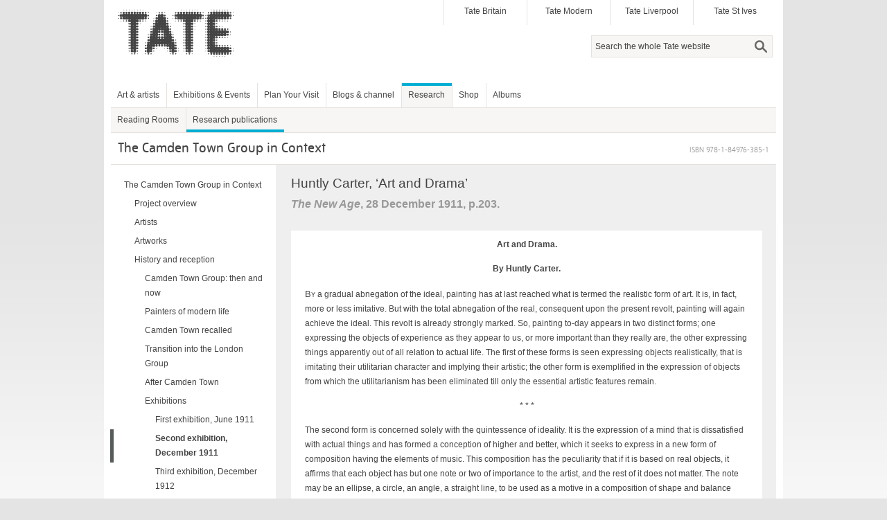

--- FILE ---
content_type: text/html;charset=UTF-8
request_url: https://www.tate.org.uk/art/research-publications/camden-town-group/huntly-carter-art-and-drama-r1104250
body_size: 7334
content:
<!DOCTYPE html><html xmlns:sioc="http://rdfs.org/sioc/ns#" xmlns:xsd="http://www.w3.org/2001/XMLSchema#" xmlns:content="http://purl.org/rss/1.0/modules/content/" xmlns:sioct="http://rdfs.org/sioc/types#" lang="en" xmlns:dc="http://purl.org/dc/terms/" xmlns:og="http://ogp.me/ns#" xmlns:foaf="http://xmlns.com/foaf/0.1/" dir="ltr" xmlns:skos="http://www.w3.org/2004/02/skos/core#" xmlns:rdfs="http://www.w3.org/2000/01/rdf-schema#">
<head  profile="http://www.w3.org/1999/xhtml/vocab">
	<title >Huntly Carter, 'Art and Drama' (The Camden Town Group in Context)  | Tate</title>
	<link rel="icon" type="image/vnd.microsoft.icon" href="https://www.tate.org.uk/favicon.ico"/>
	<meta content="text/html; charset=utf-8" http-equiv="Content-Type"/>
	<meta content="-Ssj9D-uK1_YzHygr2Dr2VFo-CCFrh5uv3ZaYlDTqGo" name="google-site-verification"/>
	<meta content="20134383992" property="fb:admins"/>
	<meta  content="Huntly Carter, &amp;#8216;Art and Drama&amp;#8217;, in The New Age, 28 December 1911, p.203" name="citation_title"/>
	<meta  content="Huntly Carter, &amp;#8216;Art and Drama&amp;#8217;, in The New Age, 28 December 1911, p.203" name="DC.title"/>
	<meta  content="2012-05-01" name="citation_date"/>
	<meta  content="2012/05/01" name="citation_publication_date"/>
	<meta  content="2012-05-01" name="DC.date"/>
	<meta  content="Tate" name="DC.publisher"/>
	<meta  content="en" name="DC.language"/>
	<meta  content="Tate" name="citation_publisher"/>
	<meta  content="en" name="citation_language"/>
	<meta  content="The Camden Town Group in Context" name="citation_inbook_title"/>
	<meta  content="978-1-84976-385-1" name="citation_isbn"/>
	<link  rel="canonical" href="https://www.tate.org.uk/art/research-publications/camden-town-group/huntly-carter-art-and-drama-r1104250"/>
	<link  rel="stylesheet" type="text/css" href="/art/content/css/base.css?pomversion=1.1.59" media="all"/>
    <link  rel="stylesheet" type="text/css" href="/art/content/css/art-and-artists.css?pomversion=1.1.59"/>
<link  rel="stylesheet" type="text/css" href="/art/content/drupal/css/flexslider.css?pomversion=1.1.59"/>
<link  rel="stylesheet" type="text/css" href="/art/content/css/index.css?pomversion=1.1.59"/>
<link  rel="stylesheet" type="text/css" href="/art/content/css/research.css?pomversion=1.1.59"/>
<link  rel="stylesheet" type="text/css" href="/art/content/css/research-print.css?pomversion=1.1.59" media="print"/>

	<!--[if lt IE 9]><script src="https://cdnjs.cloudflare.com/ajax/libs/html5shiv/3.7.3/html5shiv.min.js"></script><![endif]-->
</head>
<body class="html not-front not-logged-in page-node page-node- page-node-11 node-type-page context-content">
	<div id="skip-link">
		<a class="element-invisible element-focusable" href="#main-content">Skip to main content</a>
	</div>
	<div id="region-page-top" class="region region-page-top">
		<div class="region-inner region-page-top-inner"></div>
	</div>  
	<!-- page.tpl.php : start -->
	<div id="page-wrapper">
		<div id="page">
			<div id="header">
				<div class="section clearfix">
					<header id="section-header" class="section section-header">
						<div id="zone-user-wrapper" class="zone-wrapper zone-user-wrapper clearfix">  
							<div id="zone-user" class="zone zone-user clearfix container-16">
								<div id="region-user-first" class="grid-10 region region-user-first" style="width: 480px;">
									<div class="region-inner region-user-first-inner">
										<div id="block-tate-logorandomiser-logorandomiser" class="block block-tate-logorandomiser  block-logorandomiser block-tate-logorandomiser-logorandomiser odd block-without-title">
											<div class="block-inner clearfix">
												<div class="content clearfix">
													<a title="Tate" rel="home" href="https://www.tate.org.uk"><img  id="logo" alt="Tate" src="/art/content/drupal/images/tate-head-logo_0.png"/></a>
												</div>
											</div>
										</div>
									</div>
								</div>
								<div id="region-user-second" class="grid-6 region region-user-second" style="width: 480px;">
									<div class="region-inner region-user-second-inner">
										<section id="block-menu-block-5" class="block block-menu-block  block-5 block-menu-block-5 odd">
											<div class="block-inner clearfix">
												<h2 class="element-invisible">Galleries</h2>
												<div class="content clearfix">
													<div class="menu-block-wrapper menu-block-5 menu-name-menu-galleries parent-mlid-0 menu-level-1">
														<ul class="menu">
															<li class="first leaf menu-mlid-1532"><a title="Tate Britain" href="https://www.tate.org.uk/visit/tate-britain">Tate Britain</a></li>
															<li class="leaf menu-mlid-737"><a title="Tate Modern" href="https://www.tate.org.uk/visit/tate-modern">Tate Modern</a></li>
															<li class="leaf menu-mlid-738"><a title="Tate Liverpool" href="https://www.tate.org.uk/visit/tate-liverpool">Tate Liverpool</a></li>
															<li class="last leaf menu-mlid-739"><a title="Tate St Ives" href="https://www.tate.org.uk/visit/tate-st-ives">Tate St Ives</a></li>
														</ul>
													</div>
												</div>
											</div>
										</section>
										<div id="block-search-form" class="block block-search  block-form block-search-form even block-without-title">
											<div class="block-inner clearfix">
												<div class="content clearfix">
													<form id="search-block-form" action="/search" method="get" accept-charset="UTF-8">
														<div >
															<div class="container-inline">
																<h2 class="element-invisible">Search form</h2>
																<div class="form-item form-type-textfield form-item-search-block-form">
																	<label  for="edit-search-block-form--2" class="element-invisible">Search </label>
																	<input id="edit-search-block-form--2" title="Search" maxlength="128" name="q" value="" class="hint-enabled form-text" type="text" size="15"/>
																</div>
																<div id="edit-actions" class="form-actions form-wrapper"><input id="edit-submit" name="op" value="Search" class="form-submit" type="submit"/></div>
																<!-- input type="hidden" name="form_build_id" value="form-g0WYMYVyNzrgCnHJcn3hWUXaAUcHNezKqVOwmPmqDGk" / -->
																<input value="search_block_form" type="hidden" name="form_id"/>
															</div>
														</div>
													</form>
												</div>
											</div>
										</div>
									</div>
								</div>	
							</div>
						</div>  
						<div id="zone-branding" class="zone zone-branding clearfix container-16">
							<div id="region-branding" class="grid-4 region region-branding">
								<div class="region-inner region-branding-inner">
								</div>
							</div>
						</div>
						<div id="zone-menu-wrapper" class="zone-wrapper zone-menu-wrapper clearfix">  
							<div id="zone-menu" class="zone zone-menu clearfix container-16">
								<div id="region-menu" class="grid-16 region region-menu">
									<div class="region-inner region-menu-inner">
										<nav >
      										<h2 class="element-invisible">Main menu</h2>
      										<div id="main-menu" class="navigation">
      										<ul class="links inline clearfix main-menu">
      											<li class="first"><a  title="Art and artists" href="https://www.tate.org.uk/art">Art &amp; artists</a></li>
      											<li ><a title="" href="https://www.tate.org.uk/whats-on">Exhibitions &amp; Events</a></li>
      											<li ><a title="" href="https://www.tate.org.uk/visit">Plan Your Visit</a></li>
      											<li ><a title="Blogs &amp; channel" href="https://www.tate.org.uk/context-comment">Blogs &amp; channel</a></li>
      											<li ><a  title="Research at Tate" class="active-trail" href="https://www.tate.org.uk/research">Research</a></li>
      											<li ><a title="" href="https://shop.tate.org.uk">Shop</a></li>
      											<li class="last"><a href="https://www.tate.org.uk/albums">Albums</a></li>
      										</ul></div>
      										<h2  class="element-invisible">Secondary menu</h2>
      										<div  id="secondary-menu" class="navigation">
      										<ul id="secondary-menu" class="links inline clearfix secondary-menu">
      											<li class="first"><a title="Hyman Kreitman Reading Rooms at Tate Britain" href="https://www.tate.org.uk/visit/tate-britain/library-archive-reading-rooms">Reading Rooms</a></li>
      											<li class="active-trail active last"><a class="active-trail active" title="Tate research publications online" href="https://www.tate.org.uk/research/publications">Research publications</a></li>
      									    </ul>
      									    </div>
										</nav>
          							</div>
								</div>
							</div>
						</div>
					</header>
				</div>
			</div> <!-- /.section, /#header -->

			<div id="main-wrapper">
				<div id="main" class="clearfix container-16 zone">
					<div id="content" class="column">
						<div id="zone-header-wrapper" class="zone-wrapper zone-header-wrapper clearfix">  
							<div id="zone-header" class="zone-header clearfix container-16"><a id="main-content"></a>
								<div id="region-header-second" class="grid-16 region region-header-second">
									<div class="region-inner region-header-second-inner">
										<h1 class="title"><span  class="full-title">The Camden Town Group in Context</span></h1>
										<div  class="isbn">ISBN 978-1-84976-385-1</div>
									</div>
								</div>
							</div>
						</div>
						
						<div class="section">
							
							<section id="section-content" class="section section-content">
  
								<!-- zone-content.tpl.php : start -->
								<div id="zone-content-wrapper" class="zone-wrapper zone-content-wrapper clearfix">  
									<div  id="zone-content" class="zone-content clearfix">
									
										<!-- region-content.tpl.php : start -->
										<div id="region-content" class="grid-12 push-4 region region-content"><a id="main-content"></a>
											<div class="research-content">
<!-- RESEARCH-CONTENT: START -->

<!-- BREADCRUMB: START -->

<!-- BREADCRUMB: END -->






<div class="research-header clearfix">
<!-- ESSAY, TRANSCRIPT TEXT, SIMPLE TEXT -->
	<div class="simple-header">
		
		
			
	</div>
</div>





<div class="research-project-text clearfix transcript">
	<div  class="content-header">
		<h2  class="page-heading clearfix">Huntly Carter, &#8216;Art and Drama&#8217;</h2>
		<p  class="page-subheading clearfix"><i>The New Age</i>, 28 December 1911, p.203.</p>
	</div>
	
	<div class="research-project-section clearfix">
		<div class="research-block">
			<div class="text-block">
				
			</div>
			
			
			
			
			

		</div><div class="research-block">
			<div class="text-block">
				
			</div>
			
			
			
			
			

		</div><div class="research-block">
			<div class="text-block">
				<div class="para centered"><div ><b>Art and Drama.</b></div></div>
			</div>
			
			
			
			
			

		</div><div class="research-block">
			<div class="text-block">
				<div class="para centered"><div ><b>By Huntly Carter.</b></div></div><div class="para"><div ><span class="smallcaps">By</span> a gradual abnegation of the ideal, painting has at last reached what is termed the realistic form of art. It is, in fact, more or less imitative. But with the total abnegation of the real, consequent upon the present revolt, painting will again achieve the ideal. This revolt is already strongly marked. So, painting to-day appears in two distinct forms; one expressing the objects of experience as they appear to us, or more important than they really are, the other expressing things apparently out of all relation to actual life. The first of these forms is seen expressing objects realistically, that is imitating their utilitarian character and implying their artistic; the other form is exemplified in the expression of objects from which the utilitarianism has been eliminated till only the essential artistic features remain.</div></div><div class="para centered headerspace0"><div >*	*	*</div></div><div class="para headerspace0"><div >The second form is concerned solely with the quintessence of ideality. It is the expression of a mind that is dissatisfied with actual things and has formed a conception of higher and better, which it seeks to express in a new form of composition having the elements of music. This composition has the peculiarity that if it is based on real objects, it affirms that each object has but one note or two of importance to the artist, and the rest of it does not matter. The note may be an ellipse, a circle, an angle, a straight line, to be used as a motive in a composition of shape and balance harmony. A composition of the kind calls forth all the special powers of creation, selection, omission, adaptation and elevation of subject.</div></div><div class="para centered headerspace0"><div >*	*	*</div></div><div class="para firstlineindent headerspace0"><div >Perhaps the greatest crime of the nineteenth century has been that of a class of &#8220;leader,&#8221; artistic, literary, dramatic, that has aimed solely to foster minds possessing the normal vision of reality, and under the guise of truthfulness has misled even intelligent persons with unrealisable expectations. The realistic school of painting is one of the worst offenders in this respect. Though professing contempt for the public, it has yet expressed objects &#8211; many of them coarse and repulsive, softened by dexterous handling &#8211; which it knew the public would accept, as coming within the public&#8217;s every-day experience. It has, indeed, sought to murder idealism with sleight of hand tricks.</div></div><div class="para centered headerspace0"><div >*	*	*</div></div><div class="para firstlineindent headerspace0"><div >The realistic artist is still everywhere aiming rather to express than leave out the utility or inartistic unessentials inseparable from things in the actual. The London picture galleries, for instance, are in the possession of the painter with the normal vision of reality. Let anyone with the abnormal vision of reality go to the Goupil, Carfax, Chenil, or Suffolk Street galleries and he will find painter after painter standing still, their work absolutely stagnant. They are all doing the same thing &#8211; offering a point of view which the public unhesitatingly accepts, and employing a technique to which the public may or may not object. The strange fact is they are in the same inartistic world as the public, whereas, as artists, they ought to be in a world of their own. Nothing, therefore, but a few examples of the idealisation of the actual remain to satisfy the visitor. The studies by William Shackleton, with their wonderful feeling of mystery and infinity, at Suffolk Street and the Goupil; Robert Bevan&#8217;s studies at Suffolk Street and The Carfax; a very simple and big landscape by C. J. Holmes at Suffolk Street; the three figures by Wyndham Lewis &#8211; one of the exhibitors of the Camden Town Group at The Carfax who is not tiresome; Spencer F. Gore&#8217;s colour studies at The Stafford Galleries; and at the same place a Gauguin &#8211; the well-known Tahitian girl prone on a couch, and a Cezanne [sic] &#8211; a thickly painted &#8220;Still Life.&#8221; He might take many of the other pictures as a text for a lecture on the limitations of the real, concluding with Augustus John. The latter&#8217;s amazing portrait group, at Suffolk Street, of two men with cast-iron legs and heads painted like miniatures, is a mournful, depressing sight; while his small landscapes at the Chenil Gallery and elsewhere point to but one conclusion. Mr. John ought to stop turning out such things and study colour and painting. He is easily first among draughtsmen, and easily last among painters.</div></div>
			</div>
			
			
			
			
			

		</div>
		
	</div>
</div>







<div  class="citation clearfix">
	<h3 >How to cite</h3>
	<p >Huntly Carter, &#8216;Art and Drama&#8217;, in <i>The New Age</i>, 28 December 1911, p.203, in Helena Bonett, Ysanne Holt, Jennifer Mundy (eds.), <em>The Camden Town Group in Context</em>, Tate Research Publication, May 2012, https://www<wbr>.tate<wbr>.org<wbr>.uk<wbr>/art<wbr>/research<wbr>-publications<wbr>/camden<wbr>-town<wbr>-group<wbr>/huntly<wbr>-carter<wbr>-art<wbr>-and<wbr>-drama<wbr>-r1104250, accessed 03 February 2026.</p>
</div>

<!-- RESEARCH-CONTENT: END -->
</div>
										</div>
										<!-- region-content.tpl.php : end -->

										<aside id="region-sidebar-first" class="grid-4 pull-12 region region-sidebar-first">
											<div class="region-inner region-sidebar-first-inner">
												<div id="block-menu-block-1" class="block block-menu-block  block-1 block-menu-block-1 odd block-without-title">
													<div id="groupnavigator">
														<ul class="menu">
	<li class="first leaf"><a  href="/art/research/group/2020001?project=2">The Camden Town Group in Context</a>
		<ul class="menu"><!-- level 1 start -->
			<li class="leaf"><a  href="/art/research/group/2020003?project=2">Project overview</a>
				
			</li><li class="leaf"><a  href="/art/research/group/2020055?project=2">Artists</a>
				
			</li><li class="leaf"><a  href="/art/research/group/2020060?project=2">Artworks</a>
				
			</li><li class="leaf active-trail expanded"><a  class="active-trail" href="/art/research/group/2020040?project=2">History and reception</a>
				<ul class="menu"><!-- level 2 start -->
        			<li class="leaf"><a  href="/art/research/group/2020504?project=2">Camden Town Group: then and now</a>
						
					</li><li class="leaf"><a  href="/art/research/group/2020505?project=2">Painters of modern life</a>
						
					</li><li class="leaf"><a  href="/art/research/group/2020506?project=2">Camden Town recalled</a>
						
					</li><li class="leaf"><a  href="/art/research/group/2020507?project=2">Transition into the London Group</a>
						
					</li><li class="leaf"><a  href="/art/research/group/2020508?project=2">After Camden Town</a>
						
					</li><li class="leaf active-trail expanded"><a  class="active-trail" href="/art/research/group/2020064?project=2">Exhibitions</a>
						<ul class="menu"><!-- level 3 start -->
		        			<li class="leaf"><a  href="/art/research/group/2020067?project=2">First exhibition, June 1911</a>
								
							</li><li class="leaf"><a  class="active" href="/art/research/group/2020068?project=2">Second exhibition, December 1911</a>
								
							</li><li class="leaf"><a  href="/art/research/group/2020069?project=2">Third exhibition, December 1912</a>
								
							</li>
						<!-- level 3 end --></ul>
					</li><li class="leaf"><a  href="/art/research/group/2020065?project=2">The London art world</a>
						
					</li><li class="leaf"><a  href="/art/research/group/2020066?project=2">Critics</a>
						
					</li>
				<!-- level 2 end --></ul>
			</li><li class="leaf"><a  href="/art/research/group/2020015?project=2">Modernity and metropolis</a>
				
			</li><li class="leaf"><a  href="/art/research/group/2020031?project=2">Social class and social type</a>
				
			</li><li class="leaf"><a  href="/art/research/group/2020020?project=2">Gender and sexuality</a>
				
			</li><li class="leaf"><a  href="/art/research/group/2020024?project=2">Performance  and popular fiction </a>
				
			</li><li class="leaf"><a  href="/art/research/group/2020027?project=2">Beyond the city</a>
				
			</li><li class="leaf"><a  href="/art/research/group/2020061?project=2">Resources</a>
				
			</li>
		<!-- level 1 end --></ul>
	</li>
</ul>
													</div>
												</div>
											</div>
										</aside>
									</div>
									
									
									

								</div>
								<!-- zone-content.tpl.php : end -->
							</section>
						</div>
					</div> <!-- /.section, /#content -->
				</div>
			</div> <!-- /#main, /#main-wrapper -->

<div id="footer"><div class="section">

<!-- START OF FOOTER -->
<footer id="section-footer" class="section section-footer">
  <div id="zone-footer-wrapper" class="zone-wrapper zone-footer-wrapper clearfix">  
  <div id="zone-footer" class="zone zone-footer clearfix container-16">
    <div id="region-footer-first" class="grid-4 region region-footer-first">
  <div class="region-inner region-footer-first-inner">
    <section id="block-menu-block-2" class="block block-menu-block block-2 block-menu-block-2 odd">
  <div class="block-inner clearfix">
              <h2 class="block-title">Shortcuts</h2>
            
    <div class="content clearfix">
      <div class="menu-block-wrapper menu-block-2 menu-name-menu-footer-shortcuts parent-mlid-0 menu-level-1">
  <ul class="menu"><li class="first leaf menu-mlid-5443"><a title="Tate Kids" href="https://www.tate.org.uk/kids">Tate Kids</a></li>
<li class="leaf menu-mlid-5451"><a title="Tate Collective" href="https://www.tate.org.uk/tate-collective">Tate Collective</a></li>
<li class="leaf menu-mlid-17657"><a title="ARTIST ROOMS" href="https://www.tate.org.uk/artist-rooms">ARTIST ROOMS</a></li>
<li class="leaf menu-mlid-5453"><a title="Picture library" href="https://www.tate-images.com/">Picture library</a></li>
<li class="last leaf menu-mlid-8421"><a title="Copyright, permissions and photography" href="https://www.tate.org.uk/about-us/policies-and-procedures/website-terms-use">Copyright, permissions and photography</a></li>
</ul></div>
    </div>
  </div>
</section>  </div>
</div><div id="region-footer-second" class="grid-4 region region-footer-second">
  <div class="region-inner region-footer-second-inner">
    <section id="block-menu-block-3" class="block block-menu-block block-3 block-menu-block-3 odd">
  <div class="block-inner clearfix">
              <h2 class="block-title">Connect</h2>
            
    <div class="content clearfix">
      <div class="menu-block-wrapper menu-block-3 menu-name-menu-connect parent-mlid-0 menu-level-1">
  <ul class="menu"><li class="first leaf menu-mlid-715"><a title="Tate on Facebook" href="https://www.facebook.com/tategallery">Facebook</a></li>
<li class="leaf menu-mlid-716"><a title="Follow Tate on Twitter" href="https://twitter.com/tate">Twitter</a></li>
<li class="last leaf menu-mlid-717"><a title="Tate on YouTube" href="https://www.youtube.com/user/tate">YouTube</a></li>
</ul></div>
    </div>
  </div>
</section>  </div>
</div><div id="region-footer-forth" class="grid-4 region region-footer-forth">
  <div class="region-inner region-footer-forth-inner">
    <section id="block-tate-blocks-footer-bulletin-form" class="block block-tate-blocks block-footer-bulletin-form block-tate-blocks-footer-bulletin-form odd">
  <div class="block-inner clearfix">
              <h2 class="block-title">Email sign-up</h2>
            
    <div class="content clearfix">
      <p >Keep up to date with Tate events, exhibitions and news</p><form action="https://www.tate.org.uk/subscribe/preferences" method="post" name="form"><input title="Enter email address" type="email" name="email"/><input alt="sign up" name="signup" value="Sign up" class="submit" type="submit"/></form>    </div>
  </div>
</section><div id="block-block-19" class="block block-block block-19 block-block-19 even block-without-title">
  <div class="block-inner clearfix">
                
  </div>
</div>
</div>
</div>  </div>
</div></footer>
<!-- END OF FOOTER -->

</div></div> <!-- /.section, /#footer -->

		</div>
	</div> <!-- /#page, /#page-wrapper -->
  
<!-- page.tpl.php : end -->
	<script src="https://ajax.googleapis.com/ajax/libs/jquery/1.7.1/jquery.min.js" type="text/javascript"></script>
	<script type="text/javascript">
		jQuery.noConflict();
		<!--//--><![CDATA[//><!--
		window.jQuery || document.write("<script src='../js/jquery.min.js'>\x3C/script>")
		//--><!]]>
	</script>
	<script  src="/art/content/drupal/js/drupal.js?pomversion=1.1.59" type="text/javascript"></script>
	<script  src="/art/content/drupal/js/jquery.once.js?pomversion=1.1.59" type="text/javascript"></script>
	<script  src="/art/content/drupal/js/jquery.formalize.js?pomversion=1.1.59" type="text/javascript"></script>
	<script  src="/art/content/drupal/js/omega-equalheights.js?pomversion=1.1.59" type="text/javascript"></script>
	<script  src="/art/content/drupal/js/hint.js?pomversion=1.1.59" type="text/javascript"></script>
	<script  src="/art/content/js/utils.js?pomversion=1.1.59" type="text/javascript"></script>
	<script  src="/art/content/js/json2-and-cookies.js?pomversion=1.1.59" type="text/javascript"></script>
	<script  src="/art/content/js/autocolumn.js?pomversion=1.1.59" type="text/javascript"></script>
	<script  src="/art/content/js/aaa/aria.js?pomversion=1.1.59" type="text/javascript"></script>
	
	
	<script  src="/art/content/js/aaa/lightbox-carousel.js?pomversion=1.1.59" type="text/javascript"></script>
	<script  src="/art/content/js/aaa/image.rotate.js?pomversion=1.1.59" type="text/javascript"></script>
	
	
		
	<script  src="/art/content/js/jquery.ba-hashchange.min.js?pomversion=1.1.59" type="text/javascript"></script>
	<script  src="/art/content/drupal/js/jquery.flexslider-min.js?pomversion=1.1.59" type="text/javascript"></script>
	<script  src="/art/content/drupal/js/tate_inpageslideshow.js?pomversion=1.1.59" type="text/javascript"></script>
	<script  src="/art/content/js/template.research.js?pomversion=1.1.59" type="text/javascript"></script>
	
	<script  src="/art/content/js/pop.tate.works.js?pomversion=1.1.59" type="text/javascript"></script>
	<script  src="https://sadmin.brightcove.com/js/BrightcoveExperiences.js" type="text/javascript"></script>
	<script  type="text/javascript">brightcove.createExperiences();</script>

<script >
if(typeof(jQuery) != "undefined") 
{ // drupal
    jQuery(function($){$('#edit-search-block-form--2').siblings('.form-text.hint').val('Search the whole Tate website');});
}
else
{ // django
    el = document.getElementById("edit-search-block-form--2");
    if(el != null) { el.setAttribute("placeholder", "Search the whole Tate website") }
}
</script>

<!-- Google Analytics -->
<script type="text/javascript">

  var _gaq = _gaq || [];
  _gaq.push(['_setAccount', 'UA-26241256-1']);
  _gaq.push(['_setDomainName', 'tate.org.uk']);
  _gaq.push(['_trackPageview']);

  (function() {
    var ga = document.createElement('script'); ga.type = 'text/javascript'; ga.async = true;
    ga.src = ('https:' == document.location.protocol ? 'https://ssl' : 'http://www') + '.google-analytics.com/ga.js';
    var s = document.getElementsByTagName('script')[0]; s.parentNode.insertBefore(ga, s);
  })();

</script>

<!-- Google Tag Manager -->
<noscript ><iframe height="0" src="//www.googletagmanager.com/ns.html?id=GTM-WQPJ9H" style="display:none;visibility:hidden" width="0"></iframe></noscript>
<script >(function(w,d,s,l,i){w[l]=w[l]||[];w[l].push({'gtm.start':
new Date().getTime(),event:'gtm.js'});var f=d.getElementsByTagName(s)[0],
j=d.createElement(s),dl=l!='dataLayer'?'&amp;l='+l:'';j.async=true;j.src=
'//www.googletagmanager.com/gtm.js?id='+i+dl;f.parentNode.insertBefore(j,f);
})(window,document,'script','dataLayer','GTM-WQPJ9H');</script>
<!-- End Google Tag Manager -->

</body>
</html>

--- FILE ---
content_type: text/css
request_url: https://www.tate.org.uk/art/content/css/index.css?pomversion=1.1.59
body_size: 2826
content:
/* GLOBAL STYLES -------------------------------------------------------------- */
a { color: #444; }
a.textlink { border-bottom: 1px solid #00AED3; }
a:hover { color: #0090B5; }
img { padding: 0px; }
#block-tate-logorandomiser-logorandomiser img { padding: 5px; }
#zone-header { border-bottom: none; }
#zone-menu .navigation { margin-bottom: 0px; }
#zone-footer h3 { margin: 0 0 0 15px; padding: 0 10px 5px 0; font-size: 1.4em; font-family: Arial, Helvetica, sans-serif;
	color: #EFEFEF; display: block; width: auto; }
#page-wrapper input:focus { outline: none !important; }

/* MAIN HEADER -------------------------------------------------------------- */
#header #zone-header-wrapper { display: block; }

/* LEAD IMAGE -------------------------------------------------------------- */
.region-sidebar-second-inner { margin-left: -1px; }
.lead-image { height: 420px; width: 960px; overflow: hidden;  }
.image-box { position: absolute; background: #EFEFEF; }
.foreground { z-index: 10; }
.lead-image-mask { z-index: 5; position: absolute; background: #444; height: 420px; width: 960px; }
.background { z-index: 1; }
.lead-image-caption { clear: both; float: left; margin: 0; width: 300px; min-height: 97px;
	position: absolute; bottom: 10px; left: -300px; background: white; z-index: 20; }
.slide-title { float: left; padding: 0 0px; }
#zone-content .slide-title h2 { font-size: 1.2em; font-weight: bold; color: #666; margin: 0px; border: none 0px; padding: 10px; }
.lead-image-title a { font-style: italic; margin-right: 2px; }
.lead-image-title .dates { font-size: 0.9em; color: #666; white-space: nowrap; }
.lead-image-group { font-size: 0.9em; color: #666; line-height: 1.5em; }
.lead-image-group .group { color: #2F2F2F; }
.slide-body-horizontal { width: 265px; padding: 0 25px 8px 10px; float: left; clear: both; }
.action-button-space { float: left; margin: 0px; padding: 0px 10px 10px; width: 280px; height: 22px; }
div.container .action-button-container { margin: 0px; padding: 0px; height: 22px; bottom: 10px; right: 10px; position: absolute; }
div.container p { padding: 0; }
.slide-action-button p a {
	background: #E5E2DE url('/art/content/drupal/images/panel-button-bg.png') 100% 1px no-repeat;
	color: #444; -moz-border-radius: 11px; -webkit-border-radius: 11px; border-radius: 11px;
	padding: 4px 20px 4px 15px; margin: 0; height: 14px; line-height: 13px;
	text-align: left; border: none; display: block; float: right; border-image: initial; }
.slide-action-button p a:hover, #page-wrapper .slide-action-button p a:active, #page-wrapper .slide-action-button p a:focus {color:#fff!important; background-color:#00AED3!important; background-image: url('/art/content/drupal/images/panel-button-bg-light.png'); }

/* INTRO PANEL -------------------------------------------------------------- */
#intro-search { z-index: 500; }
.slider-block { z-index: 1; }
.intro, .search-brick { margin: 0px; border-bottom: 1px solid #E5E2DE; }
.intro { margin-left: -1px; border-right: 1px solid #E5E2DE; }
.intro .panel_text { padding: 15px 10px 5px; }
#zone-content .intro p { padding: 0 0 10px; }
#zone-content .intro p.standfirst { font-size: 1.4em; line-height: 1.5em; }

/* SEARCH PANEL -------------------------------------------------------------- */
.search-brick { background-color: #EFEFEF; z-index: 500; }
#zone-content .search-brick h2 { font-size: 1.4em; line-height: 1.5em; padding: 15px 0px 15px; margin: 0px;
	font-weight: normal; color: #3A3A3A; overflow: hidden; height: auto; }
#zone-content .search-brick h2 a { color: #444; border-bottom: 1px solid #00AED3; }
#zone-content .search-brick h2 a:hover { color: #0090B5; }
#artSearch { padding: 0px 10px 0; width: 460px; background-color: #EFEFEF; position: relative; z-index: 500; }
#artSearch .searchbox-wrap { width: 458px; height: 36px; padding: 0px; float: none; position: relative;
	border: 1px solid #BEC1C2; background: white; color: #CCC; }
#artSearch input.searchbox { background: none; margin: 0; text-align: left;
	height: 32px; line-height: 32px; padding: 2px 5px; width: 412px; border: none; float: left; font-size: 1.2em; }
#artSearch .submit { width: 35px; height: 32px; padding: 0px; float: none; position: absolute; right: 0px; top: 2px;
	border-radius: 0px; -webkit-border-radius: 0px; -moz-border-radius: 0px;
	background: url('../images/mag-search.gif') -2px 6px no-repeat; border-left: 1px solid #BEC1C2; cursor: pointer; }
#artSearch .submit:hover { background-position: -2px -17px; }

.search-brick .column_body, #zone-content .AAcontent { margin: 0px; float: left; width: 480px; z-index: 500; }
#zone-content .search-brick p { padding: 0px 0px 10px; }

.filter-menu { height: 38px; float: left; z-index: 5; }
.filter-menu .menu-item { float: left; border: 1px solid #E5E2DE; border-left: none; }
.filter-menu .first { border-left: 1px solid #E5E2DE; }
.filter-menu .menu-item a { border: none; color: #42433E; cursor: pointer; display: block; line-height: 38px; vertical-align: middle;
	padding: 0px 20px 0px 10px; background: #FFF url('../images/filter-menu-arrow-right.gif') no-repeat right 15px; }
.filter-menu .menu-item a:hover { color: #42433E; background-color: #f5f5f5; }

.region-content .field-name-body ul li { margin: 5px 0 0 5px; line-height: 1.5em; padding-left: 15px;
	background: url('/art/content/drupal/images/rh-list-arrow.png') no-repeat 0 3px; }

/* ARE YOU LOOKING FOR -------------------------------------------------------------- */
.aylf-mask { display: none; background: #fff; width: 100%; height: 100%; position: absolute; top: 0px; left: 0px; z-index: 200; }
.AAcontent { position: relative; }
#zone-content .AAcontent .panel_text { padding: 0px 10px 10px; float: left; }
#AYLF-hints {
	position: absolute; top: 0px; right: 0px; z-index: 1000; background: url('../images/efefef-0.9.png');
	display: block; overflow: hidden; height: 0px; width: 0px; min-width: 480px; max-width: 960px;
	-moz-box-shadow: 0px 10px 5px -5px rgba(0,0,0,0.2); -webkit-box-shadow: 0px 10px 5px -5px rgba(0,0,0,0.2);
	box-shadow: 0px 10px 5px -5px rgba(0,0,0,0.2); }
#AYLF-hints:hover { background: #EFEFEF; }
.AYLF-hints { float:left; padding: 0px; width: 960px; }
.AYLF-hints_wrapper { float:left; padding: 10px 20px 20px 0px; }
#AYLF-hints .hint_title {font-style:italic;}
ul.hint_results { width:auto; float:left; padding: 0px 15px 0px 10px; border-left: 1px dashed #BEC1C2; }
ul.hint_results:first-child { border-left: 0px none; }
ul.hint_results .info { padding:0 5px 0 0; font-size:0.9em; border: none; }
ul.hint_results a { border-bottom: 1px solid #00AED3; margin-right: 5px; }
ul.hint_results li { padding-bottom: 4px; }
a.hintRemove { border:none!important; position:absolute; right:10px; top:10px; z-index: 1001; display:block; height:16px; width:0px; overflow: hidden; padding-left: 16px; background:url('../images/close-remove.png') no-repeat 0 0;}
a.hintRemove:hover { cursor: pointer; background-position: 0 -16px;}

/* PANELS / SLIDER */

.overlay-white-line-left, 
.overlay-white-line-right {position:absolute; height:100%; border-left:1px white solid; left:0; top:1px; z-index:300;}
.overlay-white-line-right {left:auto; right:0;}

#container-masonry  {overflow:hidden; border-top: 1px solid #E5E2DE; margin: -1px 0 0 0;}
.one_column_container {width:239px!important;}
.three_column_container {width:479px!important;}
.one_column_container,
.three_column_container {padding:0 0 20px 0; margin-left:-1px; margin-top:-1px; border:1px #e5e2de solid; display:block; position:relative; *padding:0 0 10px 0;}
.jcarousel-skin-tango .one_column_container {border-bottom:none;}
.jcarousel-skin-tango .jcarousel-container-horizontal .jcarousel-item {width:239px; margin-left:-1px; margin-top:-1px; border:1px #e5e2de solid; display:block; position:relative; padding:0; }
.one_column_container h3,
.three_column_container  h3,
.one_column_container h3 a,
.three_column_container  h3 a {padding:0; margin:0; border:none!important; display:block; text-align:center;}
.one_column_container p,
.three_column_container p {padding:0;}
.one_column_container h3 a:hover,
.three_column_container  h3 a:hover  {color:#444; cursor:pointer;}
.column_title {margin: 0 25px 0 10px; display:block; text-align:left;}
.column_title span {line-height: 1.5em; font-weight:normal; color:#444; border-bottom: 1px solid #00aed3; clear:both;}
.column_title span:hover {color:#0090b5;}
.panel_type {line-height:1.45em; margin:5px 10px -5px 10px; font-size:0.75em; font-weight:bold;  color:#5c5b56; text-transform:uppercase; display:block; min-height:30px; text-align:left;}
.column_dates {padding:11px 10px 0 10px; line-height:1.45em; color:#5c5b56;}
.column_body {padding:11px 10px; color:#5c5b56}
.one_column_container img,
.three_column_container img {display:block;}
.jcarousel-item  img {width:auto; height:auto; max-width:229px; max-height:270px; *max-height:200px; vertical-align: middle!important; display:inline;}
.action_button {text-align:right; padding-top:10px;}
.block-tate-panel-manager {position:relative;}
#block-tate-panel-manager-pmb-rhsp-as-tate-paper {margin-top:21px;}

.jcarousel-skin-tango .jcarousel-next-horizontal {position:absolute; top:80px; right:0; margin-right:-10px; *margin-right:0;  background:#fff200 url(../drupal/images/slider-arrows.png) -80px 0 no-repeat; width:80px; height:80px; border-radius:40px; -moz-border-radius:40px;  webkit-border-radius:40px;  opacity:0.7; z-index:500} 
.jcarousel-skin-tango .jcarousel-prev-horizontal {position:absolute; top:80px; left:0; margin-left:-10px; *margin-left:0; background:#fff200 url(../drupal/images/slider-arrows.png) no-repeat ; width:80px; height:80px; border-radius:40px; -moz-border-radius:40px; webkit-border-radius:40px;   opacity:0.7; z-index:500}
.jcarousel-skin-tango:hover .jcarousel-next-horizontal {background:#fff200 url(../drupal/images/slider-arrows.png) -80px 0 no-repeat; opacity:1; z-index:500}
.jcarousel-skin-tango:hover .jcarousel-prev-horizontal {background:#fff200 url(../drupal/images/slider-arrows.png) no-repeat; opacity:1;  z-index:500}
.jcarousel-skin-tango .jcarousel-next-horizontal:hover {background:#fffe00 url(../drupal/images/slider-arrows.png) -80px 0 no-repeat;}
.jcarousel-skin-tango .jcarousel-prev-horizontal:hover {background:#fffe00 url(../drupal/images/slider-arrows.png) no-repeat;}
.jcarousel-skin-tango .jcarousel-prev-disabled-horizontal,
.jcarousel-skin-tango:hover .jcarousel-prev-disabled-horizontal,
.jcarousel-skin-tango .jcarousel-prev-disabled-horizontal:hover,
.jcarousel-skin-tango:hover .jcarousel-prev-disabled-horizontal:hover,
.jcarousel-skin-tango .jcarousel-prev-disabled-horizontal:focus,
.jcarousel-skin-tango:hover .jcarousel-prev-disabled-horizontal:focus,
.jcarousel-skin-tango .jcarousel-prev-disabled-horizontal:active,
.jcarousel-skin-tango:hover .jcarousel-prev-disabled-horizontal:active { cursor: default; border:none; background:none; z-index:500  }
.jcarousel-skin-tango .jcarousel-next-disabled-horizontal,
.jcarousel-skin-tango:hover .jcarousel-next-disabled-horizontal,
.jcarousel-skin-tango .jcarousel-next-disabled-horizontal:hover,
.jcarousel-skin-tango:hover .jcarousel-next-disabled-horizontal:hover,
.jcarousel-skin-tango .jcarousel-next-disabled-horizontal:focus,
.jcarousel-skin-tango:hover .jcarousel-next-disabled-horizontal:focus,
.jcarousel-skin-tango .jcarousel-next-disabled-horizontal:active,
.jcarousel-skin-tango:hover .jcarousel-next-disabled-horizontal:active {  cursor: default;  background:none; border:none; z-index:500}
.jcarousel-skin-tango .jcarousel-container-horizontal li.jcarousel-item:first-child {border-left:none; padding-left:1px;}

/* OVER-RIDES FOR JCAROSEL SLIDER */

.jcarousel-skin-tango .jcarousel-clip {overflow:hidden;}
.jcarousel-skin-tango { margin-top:-1px; }
.jcarousel-skin-tango .jcarousel-container-horizontal {padding:0; margin:0; }
.jcarousel-skin-tango .jcarousel-container { border:none; border-top:1px #e5e2de solid; width:100%; -moz-border-radius: 0px; -webkit-border-radius: 0px; border-radius: 0px; background:#fff; clear:both;}
.jcarousel-skin-tango .jcarousel-item-horizontal {padding:0; margin:0; }



/* SLIDER PANELS -------------------------------------------------------------- */
#zone-content  h2.block-title { padding: 10px; font-size: 1.4em; color: #3A3A3A; }
.one_column_container { padding: 0px; }
.one_column_container h3, .one_column_container h3 a { text-align: left; }
.jcarousel-list { overflow: hidden;	position: relative; top: 0px; margin: 0px; padding: 0px; width: 3000px; left: 0px; }
.jcarousel-skin-tango .jcarousel-clip { overflow: hidden; width: 959px; }
.jcarousel-item { float: left; list-style-type: none; list-style-position: initial; list-style-image: initial; }
.jcarousel-skin-tango .jcarousel-prev-horizontal, .jcarousel-skin-tango .jcarousel-next-horizontal { position: absolute; cursor: pointer; z-index: 100; top: 80px; overflow: hidden; }
.jcarousel-skin-tango .disabled, .jcarousel-skin-tango:hover .disabled { display: none; }
.jcarousel-skin-tango .jcarousel-container-horizontal .jcarousel-item .panel_img img { max-height: none; }
.jcarousel-skin-tango .jcarousel-container-horizontal .column_body .panel_text { margin-bottom: 10px; }
.slider-block .panel-type { margin: 0px 5px 0px 10px; font-size: 0.75em; color: #666; }
.jcarousel-skin-tango .jcarousel-container-horizontal .jcarousel-item .column_title { margin-top: 0px; }
.jcarousel-item  img { max-height: none; max-width: none; padding: 5px; display: block; vertical-align: top; }
